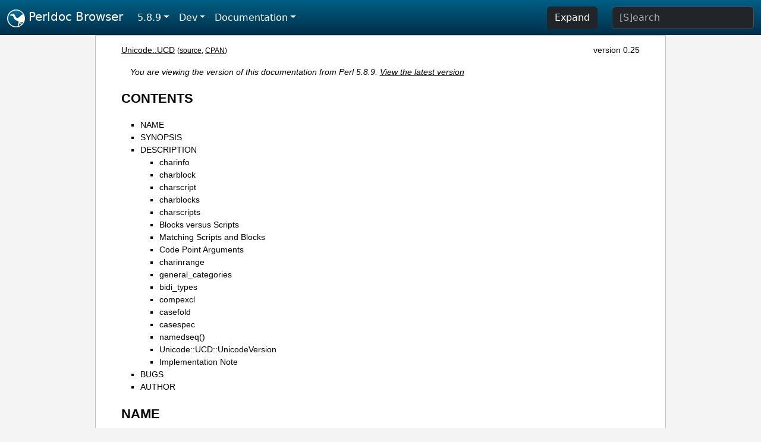

--- FILE ---
content_type: text/html;charset=UTF-8
request_url: https://perldoc.perl.org/5.8.9/Unicode::UCD
body_size: 7310
content:
<!DOCTYPE html>
<html lang="en">
  <head>
    <meta charset="utf-8">
    <meta http-equiv="X-UA-Compatible" content="IE=edge">
    <meta name="viewport" content="width=device-width, initial-scale=1">
    <title>Unicode::UCD - Unicode character database - Perldoc Browser</title>
    <link rel="search" href="/opensearch.xml" type="application/opensearchdescription+xml" title="Perldoc Browser">
    <link rel="canonical" href="https://perldoc.perl.org/Unicode::UCD">
    <link href="/css/bootstrap.min.css" rel="stylesheet">
    <link href="/css/stackoverflow-light.min.css" rel="stylesheet">
    <link href="/css/perldoc.css" rel="stylesheet">
    <!-- Global site tag (gtag.js) - Google Analytics -->
    <script async src="https://www.googletagmanager.com/gtag/js?id=G-KVNWBNT5FB"></script>
    <script>
      window.dataLayer = window.dataLayer || [];
      function gtag(){dataLayer.push(arguments);}
      gtag('js', new Date());

      gtag('config', 'G-KVNWBNT5FB');
      gtag('config', 'UA-50555-3');
    </script>
  </head>
  <body>
    <nav class="navbar navbar-expand-md bg-dark" data-bs-theme="dark"><div class="container-fluid">
  <button class="navbar-toggler" type="button" data-bs-toggle="collapse" data-bs-target="#navbarNav" aria-controls="navbarNav" aria-expanded="false" aria-label="Toggle navigation">
    <span class="navbar-toggler-icon"></span>
  </button>
  <a class="navbar-brand" href="/"><img src="/images/perl_camel_30.png" width="30" height="30" class="d-inline-block align-text-top" alt="Perl Camel Logo"> Perldoc Browser</a>
  <div class="collapse navbar-collapse" id="navbarNav">
    <ul class="navbar-nav me-auto">
      <li class="nav-item dropdown text-nowrap">
        <a class="nav-link dropdown-toggle" href="#" id="dropdownlink-stable" role="button" data-bs-toggle="dropdown" aria-haspopup="true" aria-expanded="false">5.8.9</a>
        <div class="dropdown-menu" aria-labelledby="dropdownlink-stable">
          <a class="dropdown-item" href="/Unicode::UCD">Latest</a>
          <hr class="dropdown-divider">
          <a class="dropdown-item" href="/5.42.0/Unicode::UCD">5.42.0</a>
          <hr class="dropdown-divider">
          <a class="dropdown-item" href="/5.40.3/Unicode::UCD">5.40.3</a>
          <a class="dropdown-item" href="/5.40.2/Unicode::UCD">5.40.2</a>
          <a class="dropdown-item" href="/5.40.1/Unicode::UCD">5.40.1</a>
          <a class="dropdown-item" href="/5.40.0/Unicode::UCD">5.40.0</a>
          <hr class="dropdown-divider">
          <a class="dropdown-item" href="/5.38.5/Unicode::UCD">5.38.5</a>
          <a class="dropdown-item" href="/5.38.4/Unicode::UCD">5.38.4</a>
          <a class="dropdown-item" href="/5.38.3/Unicode::UCD">5.38.3</a>
          <a class="dropdown-item" href="/5.38.2/Unicode::UCD">5.38.2</a>
          <a class="dropdown-item" href="/5.38.1/Unicode::UCD">5.38.1</a>
          <a class="dropdown-item" href="/5.38.0/Unicode::UCD">5.38.0</a>
          <hr class="dropdown-divider">
          <a class="dropdown-item" href="/5.36.3/Unicode::UCD">5.36.3</a>
          <a class="dropdown-item" href="/5.36.2/Unicode::UCD">5.36.2</a>
          <a class="dropdown-item" href="/5.36.1/Unicode::UCD">5.36.1</a>
          <a class="dropdown-item" href="/5.36.0/Unicode::UCD">5.36.0</a>
          <hr class="dropdown-divider">
          <a class="dropdown-item" href="/5.34.3/Unicode::UCD">5.34.3</a>
          <a class="dropdown-item" href="/5.34.2/Unicode::UCD">5.34.2</a>
          <a class="dropdown-item" href="/5.34.1/Unicode::UCD">5.34.1</a>
          <a class="dropdown-item" href="/5.34.0/Unicode::UCD">5.34.0</a>
          <hr class="dropdown-divider">
          <a class="dropdown-item" href="/5.32.1/Unicode::UCD">5.32.1</a>
          <a class="dropdown-item" href="/5.32.0/Unicode::UCD">5.32.0</a>
          <hr class="dropdown-divider">
          <a class="dropdown-item" href="/5.30.3/Unicode::UCD">5.30.3</a>
          <a class="dropdown-item" href="/5.30.2/Unicode::UCD">5.30.2</a>
          <a class="dropdown-item" href="/5.30.1/Unicode::UCD">5.30.1</a>
          <a class="dropdown-item" href="/5.30.0/Unicode::UCD">5.30.0</a>
          <hr class="dropdown-divider">
          <a class="dropdown-item" href="/5.28.3/Unicode::UCD">5.28.3</a>
          <a class="dropdown-item" href="/5.28.2/Unicode::UCD">5.28.2</a>
          <a class="dropdown-item" href="/5.28.1/Unicode::UCD">5.28.1</a>
          <a class="dropdown-item" href="/5.28.0/Unicode::UCD">5.28.0</a>
          <hr class="dropdown-divider">
          <a class="dropdown-item" href="/5.26.3/Unicode::UCD">5.26.3</a>
          <a class="dropdown-item" href="/5.26.2/Unicode::UCD">5.26.2</a>
          <a class="dropdown-item" href="/5.26.1/Unicode::UCD">5.26.1</a>
          <a class="dropdown-item" href="/5.26.0/Unicode::UCD">5.26.0</a>
          <hr class="dropdown-divider">
          <a class="dropdown-item" href="/5.24.4/Unicode::UCD">5.24.4</a>
          <a class="dropdown-item" href="/5.24.3/Unicode::UCD">5.24.3</a>
          <a class="dropdown-item" href="/5.24.2/Unicode::UCD">5.24.2</a>
          <a class="dropdown-item" href="/5.24.1/Unicode::UCD">5.24.1</a>
          <a class="dropdown-item" href="/5.24.0/Unicode::UCD">5.24.0</a>
          <hr class="dropdown-divider">
          <a class="dropdown-item" href="/5.22.4/Unicode::UCD">5.22.4</a>
          <a class="dropdown-item" href="/5.22.3/Unicode::UCD">5.22.3</a>
          <a class="dropdown-item" href="/5.22.2/Unicode::UCD">5.22.2</a>
          <a class="dropdown-item" href="/5.22.1/Unicode::UCD">5.22.1</a>
          <a class="dropdown-item" href="/5.22.0/Unicode::UCD">5.22.0</a>
          <hr class="dropdown-divider">
          <a class="dropdown-item" href="/5.20.3/Unicode::UCD">5.20.3</a>
          <a class="dropdown-item" href="/5.20.2/Unicode::UCD">5.20.2</a>
          <a class="dropdown-item" href="/5.20.1/Unicode::UCD">5.20.1</a>
          <a class="dropdown-item" href="/5.20.0/Unicode::UCD">5.20.0</a>
          <hr class="dropdown-divider">
          <a class="dropdown-item" href="/5.18.4/Unicode::UCD">5.18.4</a>
          <a class="dropdown-item" href="/5.18.3/Unicode::UCD">5.18.3</a>
          <a class="dropdown-item" href="/5.18.2/Unicode::UCD">5.18.2</a>
          <a class="dropdown-item" href="/5.18.1/Unicode::UCD">5.18.1</a>
          <a class="dropdown-item" href="/5.18.0/Unicode::UCD">5.18.0</a>
          <hr class="dropdown-divider">
          <a class="dropdown-item" href="/5.16.3/Unicode::UCD">5.16.3</a>
          <a class="dropdown-item" href="/5.16.2/Unicode::UCD">5.16.2</a>
          <a class="dropdown-item" href="/5.16.1/Unicode::UCD">5.16.1</a>
          <a class="dropdown-item" href="/5.16.0/Unicode::UCD">5.16.0</a>
          <hr class="dropdown-divider">
          <a class="dropdown-item" href="/5.14.4/Unicode::UCD">5.14.4</a>
          <a class="dropdown-item" href="/5.14.3/Unicode::UCD">5.14.3</a>
          <a class="dropdown-item" href="/5.14.2/Unicode::UCD">5.14.2</a>
          <a class="dropdown-item" href="/5.14.1/Unicode::UCD">5.14.1</a>
          <a class="dropdown-item" href="/5.14.0/Unicode::UCD">5.14.0</a>
          <hr class="dropdown-divider">
          <a class="dropdown-item" href="/5.12.5/Unicode::UCD">5.12.5</a>
          <a class="dropdown-item" href="/5.12.4/Unicode::UCD">5.12.4</a>
          <a class="dropdown-item" href="/5.12.3/Unicode::UCD">5.12.3</a>
          <a class="dropdown-item" href="/5.12.2/Unicode::UCD">5.12.2</a>
          <a class="dropdown-item" href="/5.12.1/Unicode::UCD">5.12.1</a>
          <a class="dropdown-item" href="/5.12.0/Unicode::UCD">5.12.0</a>
          <hr class="dropdown-divider">
          <a class="dropdown-item" href="/5.10.1/Unicode::UCD">5.10.1</a>
          <a class="dropdown-item" href="/5.10.0/Unicode::UCD">5.10.0</a>
          <hr class="dropdown-divider">
          <a class="dropdown-item active" href="/5.8.9/Unicode::UCD">5.8.9</a>
          <a class="dropdown-item" href="/5.8.8/Unicode::UCD">5.8.8</a>
          <a class="dropdown-item" href="/5.8.7/Unicode::UCD">5.8.7</a>
          <a class="dropdown-item" href="/5.8.6/Unicode::UCD">5.8.6</a>
          <a class="dropdown-item" href="/5.8.5/Unicode::UCD">5.8.5</a>
          <a class="dropdown-item" href="/5.8.4/Unicode::UCD">5.8.4</a>
          <a class="dropdown-item" href="/5.8.3/Unicode::UCD">5.8.3</a>
          <a class="dropdown-item" href="/5.8.2/Unicode::UCD">5.8.2</a>
          <a class="dropdown-item" href="/5.8.1/Unicode::UCD">5.8.1</a>
          <a class="dropdown-item" href="/5.8.0/Unicode::UCD">5.8.0</a>
          <hr class="dropdown-divider">
          <a class="dropdown-item" href="/5.6.2/Unicode::UCD">5.6.2</a>
          <a class="dropdown-item" href="/5.6.1/Unicode::UCD">5.6.1</a>
          <a class="dropdown-item" href="/5.6.0/Unicode::UCD">5.6.0</a>
          <hr class="dropdown-divider">
          <a class="dropdown-item" href="/5.005_04/Unicode::UCD">5.005_04</a>
          <a class="dropdown-item" href="/5.005_03/Unicode::UCD">5.005_03</a>
          <a class="dropdown-item" href="/5.005_02/Unicode::UCD">5.005_02</a>
          <a class="dropdown-item" href="/5.005_01/Unicode::UCD">5.005_01</a>
          <a class="dropdown-item" href="/5.005/Unicode::UCD">5.005</a>
        </div>
      </li>
      <li class="nav-item dropdown text-nowrap">
        <a class="nav-link dropdown-toggle" href="#" id="dropdownlink-dev" role="button" data-bs-toggle="dropdown" aria-haspopup="true" aria-expanded="false">Dev</a>
        <div class="dropdown-menu" aria-labelledby="dropdownlink-dev">
          <a class="dropdown-item" href="/blead/Unicode::UCD">blead</a>
          <a class="dropdown-item" href="/5.43.7/Unicode::UCD">5.43.7</a>
          <a class="dropdown-item" href="/5.43.6/Unicode::UCD">5.43.6</a>
          <a class="dropdown-item" href="/5.43.5/Unicode::UCD">5.43.5</a>
          <a class="dropdown-item" href="/5.43.4/Unicode::UCD">5.43.4</a>
          <a class="dropdown-item" href="/5.43.3/Unicode::UCD">5.43.3</a>
          <a class="dropdown-item" href="/5.43.2/Unicode::UCD">5.43.2</a>
          <a class="dropdown-item" href="/5.43.1/Unicode::UCD">5.43.1</a>
          <hr class="dropdown-divider">
          <a class="dropdown-item" href="/5.42.0-RC3/Unicode::UCD">5.42.0-RC3</a>
          <a class="dropdown-item" href="/5.42.0-RC2/Unicode::UCD">5.42.0-RC2</a>
          <a class="dropdown-item" href="/5.42.0-RC1/Unicode::UCD">5.42.0-RC1</a>
          <hr class="dropdown-divider">
          <a class="dropdown-item" href="/5.41.13/Unicode::UCD">5.41.13</a>
          <a class="dropdown-item" href="/5.41.12/Unicode::UCD">5.41.12</a>
          <a class="dropdown-item" href="/5.41.11/Unicode::UCD">5.41.11</a>
          <a class="dropdown-item" href="/5.41.10/Unicode::UCD">5.41.10</a>
          <a class="dropdown-item" href="/5.41.9/Unicode::UCD">5.41.9</a>
          <a class="dropdown-item" href="/5.41.8/Unicode::UCD">5.41.8</a>
          <a class="dropdown-item" href="/5.41.7/Unicode::UCD">5.41.7</a>
          <a class="dropdown-item" href="/5.41.6/Unicode::UCD">5.41.6</a>
          <a class="dropdown-item" href="/5.41.5/Unicode::UCD">5.41.5</a>
          <a class="dropdown-item" href="/5.41.4/Unicode::UCD">5.41.4</a>
          <a class="dropdown-item" href="/5.41.3/Unicode::UCD">5.41.3</a>
          <a class="dropdown-item" href="/5.41.2/Unicode::UCD">5.41.2</a>
          <a class="dropdown-item" href="/5.41.1/Unicode::UCD">5.41.1</a>
          <hr class="dropdown-divider">
          <a class="dropdown-item" href="/5.40.3-RC1/Unicode::UCD">5.40.3-RC1</a>
          <hr class="dropdown-divider">
          <a class="dropdown-item" href="/5.38.5-RC1/Unicode::UCD">5.38.5-RC1</a>
        </div>
      </li>
      <li class="nav-item dropdown text-nowrap">
        <a class="nav-link dropdown-toggle" href="#" id="dropdownlink-nav" role="button" data-bs-toggle="dropdown" aria-haspopup="true" aria-expanded="false">Documentation</a>
        <div class="dropdown-menu" aria-labelledby="dropdownlink-nav">
          <a class="dropdown-item" href="/5.8.9/perl">Perl</a>
          <a class="dropdown-item" href="/5.8.9/perlintro">Intro</a>
          <a class="dropdown-item" href="/5.8.9/perl#Tutorials">Tutorials</a>
          <a class="dropdown-item" href="/5.8.9/perlfaq">FAQs</a>
          <a class="dropdown-item" href="/5.8.9/perl#Reference-Manual">Reference</a>
          <hr class="dropdown-divider">
          <a class="dropdown-item" href="/5.8.9/perlop">Operators</a>
          <a class="dropdown-item" href="/5.8.9/functions">Functions</a>
          <a class="dropdown-item" href="/5.8.9/variables">Variables</a>
          <a class="dropdown-item" href="/5.8.9/modules">Modules</a>
          <a class="dropdown-item" href="/5.8.9/perlutil">Utilities</a>
          <hr class="dropdown-divider">
          <a class="dropdown-item" href="/5.8.9/perldelta">Release Notes</a>
          <a class="dropdown-item" href="/5.8.9/perlcommunity">Community</a>
          <a class="dropdown-item" href="/5.8.9/perlhist">History</a>
        </div>
      </li>
    </ul>
    <ul class="navbar-nav">
      <button id="content-expand-button" type="button" class="btn btn-dark d-none d-lg-inline-block me-4">Expand</button>
      <script src="/js/perldoc-expand-page.js"></script>
    </ul>
    <form class="form-inline" method="get" action="/5.8.9/search">
      <input id="search-input" class="form-control me-3" type="search" name="q" placeholder="[S]earch" aria-label="Search" value="">
    </form>
    <script src="/js/perldoc-focus-search.js"></script>
  </div>
</div></nav>

    <div id="wrapperlicious" class="container-fluid">
      <div id="perldocdiv">
        <div id="links">
          <a href="/5.8.9/Unicode::UCD">Unicode::UCD</a>
          <div id="more">
            (<a href="/5.8.9/Unicode::UCD.txt">source</a>,
            <a href="https://metacpan.org/pod/Unicode::UCD">CPAN</a>)
          </div>
            <div id="moduleversion">version 0.25</div>
        </div>
        <div class="leading-notice">
          You are viewing the version of this documentation from Perl 5.8.9.
            <a href="/Unicode::UCD">View the latest version</a>
        </div>
        <h1><a id="toc">CONTENTS</a></h1>
                  <ul>
              <li>
                <a class="text-decoration-none" href="#NAME">NAME</a>
              </li>
              <li>
                <a class="text-decoration-none" href="#SYNOPSIS">SYNOPSIS</a>
              </li>
              <li>
                <a class="text-decoration-none" href="#DESCRIPTION">DESCRIPTION</a>
                            <ul>
              <li>
                <a class="text-decoration-none" href="#charinfo">charinfo</a>
              </li>
              <li>
                <a class="text-decoration-none" href="#charblock">charblock</a>
              </li>
              <li>
                <a class="text-decoration-none" href="#charscript">charscript</a>
              </li>
              <li>
                <a class="text-decoration-none" href="#charblocks">charblocks</a>
              </li>
              <li>
                <a class="text-decoration-none" href="#charscripts">charscripts</a>
              </li>
              <li>
                <a class="text-decoration-none" href="#Blocks-versus-Scripts">Blocks versus Scripts</a>
              </li>
              <li>
                <a class="text-decoration-none" href="#Matching-Scripts-and-Blocks">Matching Scripts and Blocks</a>
              </li>
              <li>
                <a class="text-decoration-none" href="#Code-Point-Arguments">Code Point Arguments</a>
              </li>
              <li>
                <a class="text-decoration-none" href="#charinrange">charinrange</a>
              </li>
              <li>
                <a class="text-decoration-none" href="#general_categories">general_categories</a>
              </li>
              <li>
                <a class="text-decoration-none" href="#bidi_types">bidi_types</a>
              </li>
              <li>
                <a class="text-decoration-none" href="#compexcl">compexcl</a>
              </li>
              <li>
                <a class="text-decoration-none" href="#casefold">casefold</a>
              </li>
              <li>
                <a class="text-decoration-none" href="#casespec">casespec</a>
              </li>
              <li>
                <a class="text-decoration-none" href="#namedseq()">namedseq()</a>
              </li>
              <li>
                <a class="text-decoration-none" href="#Unicode::UCD::UnicodeVersion">Unicode::UCD::UnicodeVersion</a>
              </li>
              <li>
                <a class="text-decoration-none" href="#Implementation-Note">Implementation Note</a>
              </li>
          </ul>

              </li>
              <li>
                <a class="text-decoration-none" href="#BUGS">BUGS</a>
              </li>
              <li>
                <a class="text-decoration-none" href="#AUTHOR">AUTHOR</a>
              </li>
          </ul>

      <h1 id="NAME"><a class="permalink" href="#NAME">#</a>NAME</h1>

<p>Unicode::UCD - Unicode character database</p>

<h1 id="SYNOPSIS"><a class="permalink" href="#SYNOPSIS">#</a>SYNOPSIS</h1>

<pre><code>use Unicode::UCD &#39;charinfo&#39;;
my $charinfo   = charinfo($codepoint);

use Unicode::UCD &#39;charblock&#39;;
my $charblock  = charblock($codepoint);

use Unicode::UCD &#39;charscript&#39;;
my $charscript = charscript($codepoint);

use Unicode::UCD &#39;charblocks&#39;;
my $charblocks = charblocks();

use Unicode::UCD &#39;charscripts&#39;;
my $charscripts = charscripts();

use Unicode::UCD qw(charscript charinrange);
my $range = charscript($script);
print &quot;looks like $script\n&quot; if charinrange($range, $codepoint);

use Unicode::UCD qw(general_categories bidi_types);
my $categories = general_categories();
my $types = bidi_types();

use Unicode::UCD &#39;compexcl&#39;;
my $compexcl = compexcl($codepoint);

use Unicode::UCD &#39;namedseq&#39;;
my $namedseq = namedseq($named_sequence_name);

my $unicode_version = Unicode::UCD::UnicodeVersion();</code></pre>

<h1 id="DESCRIPTION"><a class="permalink" href="#DESCRIPTION">#</a>DESCRIPTION</h1>

<p>The Unicode::UCD module offers a simple interface to the Unicode Character Database.</p>

<h2 id="charinfo"><a class="permalink" href="#charinfo">#</a>charinfo</h2>

<pre><code>use Unicode::UCD &#39;charinfo&#39;;

my $charinfo = charinfo(0x41);</code></pre>

<p>charinfo() returns a reference to a hash that has the following fields as defined by the Unicode standard:</p>

<pre><code class="plaintext">key

code             code point with at least four hexdigits
name             name of the character IN UPPER CASE
category         general category of the character
combining        classes used in the Canonical Ordering Algorithm
bidi             bidirectional type
decomposition    character decomposition mapping
decimal          if decimal digit this is the integer numeric value
digit            if digit this is the numeric value
numeric          if numeric is the integer or rational numeric value
mirrored         if mirrored in bidirectional text
unicode10        Unicode 1.0 name if existed and different
comment          ISO 10646 comment field
upper            uppercase equivalent mapping
lower            lowercase equivalent mapping
title            titlecase equivalent mapping

block            block the character belongs to (used in \p{In...})
script           script the character belongs to</code></pre>

<p>If no match is found, a reference to an empty hash is returned.</p>

<p>The <code>block</code> property is the same as returned by charinfo(). It is not defined in the Unicode Character Database proper (Chapter 4 of the Unicode 3.0 Standard, aka TUS3) but instead in an auxiliary database (Chapter 14 of TUS3). Similarly for the <code>script</code> property.</p>

<p>Note that you cannot do (de)composition and casing based solely on the above <code>decomposition</code> and <code>lower</code>, <code>upper</code>, <code>title</code>, properties, you will need also the compexcl(), casefold(), and casespec() functions.</p>

<h2 id="charblock"><a class="permalink" href="#charblock">#</a>charblock</h2>

<pre><code>use Unicode::UCD &#39;charblock&#39;;

my $charblock = charblock(0x41);
my $charblock = charblock(1234);
my $charblock = charblock(&quot;0x263a&quot;);
my $charblock = charblock(&quot;U+263a&quot;);

my $range     = charblock(&#39;Armenian&#39;);</code></pre>

<p>With a <b>code point argument</b> charblock() returns the <i>block</i> the character belongs to, e.g. <code>Basic Latin</code>. Note that not all the character positions within all blocks are defined.</p>

<p>See also <a href="#Blocks-versus-Scripts">&quot;Blocks versus Scripts&quot;</a>.</p>

<p>If supplied with an argument that can&#39;t be a code point, charblock() tries to do the opposite and interpret the argument as a character block. The return value is a <i>range</i>: an anonymous list of lists that contain <i>start-of-range</i>, <i>end-of-range</i> code point pairs. You can test whether a code point is in a range using the <a href="#charinrange">&quot;charinrange&quot;</a> function. If the argument is not a known character block, <code>undef</code> is returned.</p>

<h2 id="charscript"><a class="permalink" href="#charscript">#</a>charscript</h2>

<pre><code>use Unicode::UCD &#39;charscript&#39;;

my $charscript = charscript(0x41);
my $charscript = charscript(1234);
my $charscript = charscript(&quot;U+263a&quot;);

my $range      = charscript(&#39;Thai&#39;);</code></pre>

<p>With a <b>code point argument</b> charscript() returns the <i>script</i> the character belongs to, e.g. <code>Latin</code>, <code>Greek</code>, <code>Han</code>.</p>

<p>See also <a href="#Blocks-versus-Scripts">&quot;Blocks versus Scripts&quot;</a>.</p>

<p>If supplied with an argument that can&#39;t be a code point, charscript() tries to do the opposite and interpret the argument as a character script. The return value is a <i>range</i>: an anonymous list of lists that contain <i>start-of-range</i>, <i>end-of-range</i> code point pairs. You can test whether a code point is in a range using the <a href="#charinrange">&quot;charinrange&quot;</a> function. If the argument is not a known character script, <code>undef</code> is returned.</p>

<h2 id="charblocks"><a class="permalink" href="#charblocks">#</a>charblocks</h2>

<pre><code>use Unicode::UCD &#39;charblocks&#39;;

my $charblocks = charblocks();</code></pre>

<p>charblocks() returns a reference to a hash with the known block names as the keys, and the code point ranges (see <a href="#charblock">&quot;charblock&quot;</a>) as the values.</p>

<p>See also <a href="#Blocks-versus-Scripts">&quot;Blocks versus Scripts&quot;</a>.</p>

<h2 id="charscripts"><a class="permalink" href="#charscripts">#</a>charscripts</h2>

<pre><code>use Unicode::UCD &#39;charscripts&#39;;

my $charscripts = charscripts();</code></pre>

<p>charscripts() returns a reference to a hash with the known script names as the keys, and the code point ranges (see <a href="#charscript">&quot;charscript&quot;</a>) as the values.</p>

<p>See also <a href="#Blocks-versus-Scripts">&quot;Blocks versus Scripts&quot;</a>.</p>

<h2 id="Blocks-versus-Scripts"><a class="permalink" href="#Blocks-versus-Scripts">#</a><a id="Blocks"></a>Blocks versus Scripts</h2>

<p>The difference between a block and a script is that scripts are closer to the linguistic notion of a set of characters required to present languages, while block is more of an artifact of the Unicode character numbering and separation into blocks of (mostly) 256 characters.</p>

<p>For example the Latin <b>script</b> is spread over several <b>blocks</b>, such as <code>Basic Latin</code>, <code>Latin 1 Supplement</code>, <code>Latin Extended-A</code>, and <code>Latin Extended-B</code>. On the other hand, the Latin script does not contain all the characters of the <code>Basic Latin</code> block (also known as the ASCII): it includes only the letters, and not, for example, the digits or the punctuation.</p>

<p>For blocks see http://www.unicode.org/Public/UNIDATA/Blocks.txt</p>

<p>For scripts see UTR #24: http://www.unicode.org/unicode/reports/tr24/</p>

<h2 id="Matching-Scripts-and-Blocks"><a class="permalink" href="#Matching-Scripts-and-Blocks">#</a><a id="Matching"></a>Matching Scripts and Blocks</h2>

<p>Scripts are matched with the regular-expression construct <code>\p{...}</code> (e.g. <code>\p{Tibetan}</code> matches characters of the Tibetan script), while <code>\p{In...}</code> is used for blocks (e.g. <code>\p{InTibetan}</code> matches any of the 256 code points in the Tibetan block).</p>

<h2 id="Code-Point-Arguments"><a class="permalink" href="#Code-Point-Arguments">#</a><a id="Code"></a>Code Point Arguments</h2>

<p>A <i>code point argument</i> is either a decimal or a hexadecimal scalar designating a Unicode character, or <code>U+</code> followed by hexadecimals designating a Unicode character. In other words, if you want a code point to be interpreted as a hexadecimal number, you must prefix it with either <code>0x</code> or <code>U+</code>, because a string like e.g. <code>123</code> will be interpreted as a decimal code point. Also note that Unicode is <b>not</b> limited to 16 bits (the number of Unicode characters is open-ended, in theory unlimited): you may have more than 4 hexdigits.</p>

<h2 id="charinrange"><a class="permalink" href="#charinrange">#</a>charinrange</h2>

<p>In addition to using the <code>\p{In...}</code> and <code>\P{In...}</code> constructs, you can also test whether a code point is in the <i>range</i> as returned by <a href="#charblock">&quot;charblock&quot;</a> and <a href="#charscript">&quot;charscript&quot;</a> or as the values of the hash returned by <a href="#charblocks">&quot;charblocks&quot;</a> and <a href="#charscripts">&quot;charscripts&quot;</a> by using charinrange():</p>

<pre><code>use Unicode::UCD qw(charscript charinrange);

$range = charscript(&#39;Hiragana&#39;);
print &quot;looks like hiragana\n&quot; if charinrange($range, $codepoint);</code></pre>

<h2 id="general_categories"><a class="permalink" href="#general_categories">#</a>general_categories</h2>

<pre><code>use Unicode::UCD &#39;general_categories&#39;;

my $categories = general_categories();</code></pre>

<p>The general_categories() returns a reference to a hash which has short general category names (such as <code>Lu</code>, <code>Nd</code>, <code>Zs</code>, <code>S</code>) as keys and long names (such as <code>UppercaseLetter</code>, <code>DecimalNumber</code>, <code>SpaceSeparator</code>, <code>Symbol</code>) as values. The hash is reversible in case you need to go from the long names to the short names. The general category is the one returned from charinfo() under the <code>category</code> key.</p>

<h2 id="bidi_types"><a class="permalink" href="#bidi_types">#</a>bidi_types</h2>

<pre><code>use Unicode::UCD &#39;bidi_types&#39;;

my $categories = bidi_types();</code></pre>

<p>The bidi_types() returns a reference to a hash which has the short bidi (bidirectional) type names (such as <code>L</code>, <code>R</code>) as keys and long names (such as <code>Left-to-Right</code>, <code>Right-to-Left</code>) as values. The hash is reversible in case you need to go from the long names to the short names. The bidi type is the one returned from charinfo() under the <code>bidi</code> key. For the exact meaning of the various bidi classes the Unicode TR9 is recommended reading: http://www.unicode.org/reports/tr9/tr9-17.html (as of Unicode 5.0.0)</p>

<h2 id="compexcl"><a class="permalink" href="#compexcl">#</a>compexcl</h2>

<pre><code>use Unicode::UCD &#39;compexcl&#39;;

my $compexcl = compexcl(&quot;09dc&quot;);</code></pre>

<p>The compexcl() returns the composition exclusion (that is, if the character should not be produced during a precomposition) of the character specified by a <b>code point argument</b>.</p>

<p>If there is a composition exclusion for the character, true is returned. Otherwise, false is returned.</p>

<h2 id="casefold"><a class="permalink" href="#casefold">#</a>casefold</h2>

<pre><code>use Unicode::UCD &#39;casefold&#39;;

my $casefold = casefold(&quot;00DF&quot;);</code></pre>

<p>The casefold() returns the locale-independent case folding of the character specified by a <b>code point argument</b>.</p>

<p>If there is a case folding for that character, a reference to a hash with the following fields is returned:</p>

<pre><code class="plaintext">key

code             code point with at least four hexdigits
status           &quot;C&quot;, &quot;F&quot;, &quot;S&quot;, or &quot;I&quot;
mapping          one or more codes separated by spaces</code></pre>

<p>The meaning of the <i>status</i> is as follows:</p>

<pre><code class="plaintext">C                 common case folding, common mappings shared
                  by both simple and full mappings
F                 full case folding, mappings that cause strings
                  to grow in length. Multiple characters are separated
                  by spaces
S                 simple case folding, mappings to single characters
                  where different from F
I                 special case for dotted uppercase I and
                  dotless lowercase i
                  - If this mapping is included, the result is
                    case-insensitive, but dotless and dotted I&#39;s
                    are not distinguished
                  - If this mapping is excluded, the result is not
                    fully case-insensitive, but dotless and dotted
                    I&#39;s are distinguished</code></pre>

<p>If there is no case folding for that character, <code>undef</code> is returned.</p>

<p>For more information about case mappings see http://www.unicode.org/unicode/reports/tr21/</p>

<h2 id="casespec"><a class="permalink" href="#casespec">#</a>casespec</h2>

<pre><code>use Unicode::UCD &#39;casespec&#39;;

my $casespec = casespec(&quot;FB00&quot;);</code></pre>

<p>The casespec() returns the potentially locale-dependent case mapping of the character specified by a <b>code point argument</b>. The mapping may change the length of the string (which the basic Unicode case mappings as returned by charinfo() never do).</p>

<p>If there is a case folding for that character, a reference to a hash with the following fields is returned:</p>

<pre><code class="plaintext">key

code             code point with at least four hexdigits
lower            lowercase
title            titlecase
upper            uppercase
condition        condition list (may be undef)</code></pre>

<p>The <code>condition</code> is optional. Where present, it consists of one or more <i>locales</i> or <i>contexts</i>, separated by spaces (other than as used to separate elements, spaces are to be ignored). A condition list overrides the normal behavior if all of the listed conditions are true. Case distinctions in the condition list are not significant. Conditions preceded by &quot;NON_&quot; represent the negation of the condition.</p>

<p>Note that when there are multiple case folding definitions for a single code point because of different locales, the value returned by casespec() is a hash reference which has the locales as the keys and hash references as described above as the values.</p>

<p>A <i>locale</i> is defined as a 2-letter ISO 3166 country code, possibly followed by a &quot;_&quot; and a 2-letter ISO language code (possibly followed by a &quot;_&quot; and a variant code). You can find the lists of those codes, see <a href="/5.8.9/Locale::Country">Locale::Country</a> and <a href="/5.8.9/Locale::Language">Locale::Language</a>.</p>

<p>A <i>context</i> is one of the following choices:</p>

<pre><code class="plaintext">FINAL            The letter is not followed by a letter of
                 general category L (e.g. Ll, Lt, Lu, Lm, or Lo)
MODERN           The mapping is only used for modern text
AFTER_i          The last base character was &quot;i&quot; (U+0069)</code></pre>

<p>For more information about case mappings see http://www.unicode.org/unicode/reports/tr21/</p>

<h2 id="namedseq()"><a class="permalink" href="#namedseq()">#</a><a id="namedseq"></a>namedseq()</h2>

<pre><code>use Unicode::UCD &#39;namedseq&#39;;

my $namedseq = namedseq(&quot;KATAKANA LETTER AINU P&quot;);
my @namedseq = namedseq(&quot;KATAKANA LETTER AINU P&quot;);
my %namedseq = namedseq();</code></pre>

<p>If used with a single argument in a scalar context, returns the string consisting of the code points of the named sequence, or <code>undef</code> if no named sequence by that name exists. If used with a single argument in a list context, returns list of the code points. If used with no arguments in a list context, returns a hash with the names of the named sequences as the keys and the named sequences as strings as the values. Otherwise, returns <code>undef</code> or empty list depending on the context.</p>

<p>(New from Unicode 4.1.0)</p>

<h2 id="Unicode::UCD::UnicodeVersion"><a class="permalink" href="#Unicode::UCD::UnicodeVersion">#</a><a id="Unicode"></a>Unicode::UCD::UnicodeVersion</h2>

<p>Unicode::UCD::UnicodeVersion() returns the version of the Unicode Character Database, in other words, the version of the Unicode standard the database implements. The version is a string of numbers delimited by dots (<code>&#39;.&#39;</code>).</p>

<h2 id="Implementation-Note"><a class="permalink" href="#Implementation-Note">#</a><a id="Implementation"></a>Implementation Note</h2>

<p>The first use of charinfo() opens a read-only filehandle to the Unicode Character Database (the database is included in the Perl distribution). The filehandle is then kept open for further queries. In other words, if you are wondering where one of your filehandles went, that&#39;s where.</p>

<h1 id="BUGS"><a class="permalink" href="#BUGS">#</a>BUGS</h1>

<p>Does not yet support EBCDIC platforms.</p>

<h1 id="AUTHOR"><a class="permalink" href="#AUTHOR">#</a>AUTHOR</h1>

<p>Jarkko Hietaniemi</p>


      </div>
      <div id="footer">
        <p>Perldoc Browser is maintained by Dan Book (<a href="https://metacpan.org/author/DBOOK">DBOOK</a>). Please contact him via the <a href="https://github.com/Grinnz/perldoc-browser/issues">GitHub issue tracker</a> or <a href="mailto:dbook@cpan.org">email</a> regarding any issues with the site itself, search, or rendering of documentation.</p>

<p>The Perl documentation is maintained by the Perl 5 Porters in the development of Perl. Please contact them via the <a href="https://github.com/Perl/perl5/issues">Perl issue tracker</a>, the <a href="https://lists.perl.org/list/perl5-porters.html">mailing list</a>, or <a href="https://kiwiirc.com/client/irc.perl.org/p5p">IRC</a> to report any issues with the contents or format of the documentation.</p>


      </div>
    </div>
    <script src="/js/bootstrap.bundle.min.js"></script>
    <script src="/js/highlight.pack.js"></script>
    <script>hljs.highlightAll();</script>
  </body>
</html>
